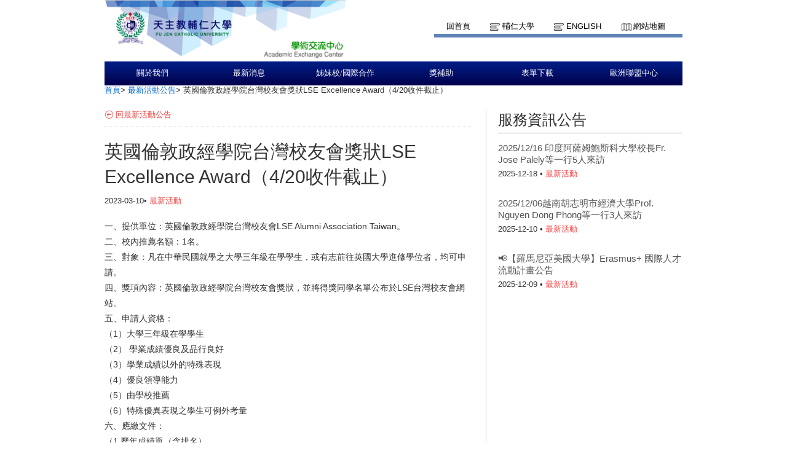

--- FILE ---
content_type: text/html;charset=UTF-8
request_url: https://aecoie.fju.edu.tw/newsDetail.jsp?newsID=427&newsClassID=0
body_size: 14367
content:






<!doctype html>
<html>
<head>
<meta charset="UTF-8">
<meta http-equiv="X-UA-Compatible" content="IE=9,chrome=1">

<meta property="og:title" content="輔仁大學學術交流中心">
<meta name="description" content="輔仁大學學術交流中心"/>
<title>輔仁大學學術交流中心</title>
<link rel="shortcut icon" type="image/x-icon" href="images/favicon.ico"> 
<link rel="stylesheet" href="css/style.css">
<link rel="stylesheet" href="css/theme-metallic.css">
<link rel="stylesheet" href="css/jquery.mCustomScrollbar.css" />

<script src="js/jquery-1.9.1.js"></script>

<script src="js/jquery.tools.min.js"></script>
<script src="js/jquery.anythingslider.js"></script>
<script src="js/jquery.easing.1.2.js"></script>
<script src="js/scroll.js"></script>
<!-- custom scrollbars plugin -->
<script src="js/jquery.mCustomScrollbar.concat.min.js"></script>
<!--[if lte IE 8]>
<script src="html5.js"></script>
<![endif]-->
<!-- Google CDN jQuery with fallback to local -->


</head>
<body>
	<!--Header-->
	<!-- Page Container -->

	<div id="container">
		<!-- Header -->
		<header id="header" role="banner">
			<section id="sectionTop">

				<!-- topleft -->
				<div id="topleft">
					<a href="index.jsp" title="輔仁大學資訊中心">
						<img id="imglogo1" src="images/logo.png" alt="輔仁大學資訊中心" title="輔仁大學資訊中心">
					</a>
				</div>

				<!-- topright nav -->
				<div id="topright">
					<nav>
						<ul id="toplinkul">
							<li class="toplink1"><a href="index.jsp" title="回首頁">回首頁</a></li>
							<li class="toplink2"><a href="http://www.fju.edu.tw/index.jsp" title="輔仁大學">輔仁大學</a></li>
							<li class="toplink2"><a href="ModiLanguageServlet?language=EN" title="English">English</a></li>
							<li class="toplink3"><a href="sitemap.jsp?choice=1" title="網站地圖">網站地圖</a></li>
							
						</ul>
					</nav>
					
				</div>
			</section>
		</header>
	<div class="wordpage">
		<!-- Navigation -->
			<!--  -->
			
			<!-- Navigation -->
			<nav id="topnavi" role="navigation">
				<ul>
				
					<li title="關於我們"><a href="aboutFju.jsp?labelID=20">關於我們</a>
						<ul>
							<div class="left">
							
								<li title="簡介"><a href="aboutFju.jsp?labelID=20" target="_self">簡介</a></li>
							
								<li title="主任"><a href="aboutFju.jsp?labelID=19" target="_self">主任</a></li>
							
								<li title="組織與職掌"><a href="aboutFju.jsp?labelID=24" target="_self">組織與職掌</a></li>
							
							</div>
							<div class="right">
								<img src="showImg/menuImg/menuImg1.jpg" alt="" class="navpicset" />
							</div>
						</ul>
					</li>
				
					<li title="最新消息"><a href="administration.jsp?labelID=10">最新消息</a>
						<ul>
							<div class="left">
							
								<li title="來去訪"><a href="administration.jsp?labelID=11" target="_self">來去訪</a></li>
							
								<li title="國際活動"><a href="administration.jsp?labelID=12" target="_self">國際活動</a></li>
							
							</div>
							<div class="right">
								<img src="showImg/menuImg/menuImg2.jpg" alt="" class="navpicset" />
							</div>
						</ul>
					</li>
				
					<li title="姊妹校/國際合作"><a href="generalServices.jsp?labelID=30">姊妹校/國際合作</a>
						<ul>
							<div class="left">
							
								<li title="亞洲（除大陸港澳）"><a href="generalServices.jsp?labelID=30" target="_self">亞洲（除大陸港澳）</a></li>
							
								<li title="亞洲 - 大陸港澳"><a href="generalServices.jsp?labelID=34" target="_self">亞洲 - 大陸港澳</a></li>
							
								<li title="美洲 - 美國 / 加拿大"><a href="generalServices.jsp?labelID=13" target="_self">美洲 - 美國 / 加拿大</a></li>
							
								<li title="美洲 - 中南美洲"><a href="generalServices.jsp?labelID=33" target="_self">美洲 - 中南美洲</a></li>
							
								<li title="歐洲"><a href="generalServices.jsp?labelID=31" target="_self">歐洲</a></li>
							
								<li title="大洋洲"><a href="generalServices.jsp?labelID=24" target="_self">大洋洲</a></li>
							</div><div class='left'>
								<li title="非洲"><a href="generalServices.jsp?labelID=32" target="_self">非洲</a></li>
							
								<li title="雙聯合作列表"><a href="generalServices.jsp?labelID=35" target="_self">雙聯合作列表</a></li>
							
								<li title="全英文課程"><a href="generalServices.jsp?labelID=36" target="_self">全英文課程</a></li>
							
								<li title="Study Abroad @ FJCU"><a href="generalServices.jsp?labelID=37" target="_self">Study Abroad @ FJCU</a></li>
							
							</div>
							<div class="right">
								<img src="showImg/menuImg/menuImg3.jpg" alt="" class="navpicset" />
							</div>
						</ul>
					</li>
				
					<li title="獎補助"><a href="networkServices.jsp?labelID=5">獎補助</a>
						<ul>
							<div class="left">
							
								<li title="全英語專業課程獎勵"><a href="networkServices.jsp?labelID=5" target="_self">全英語專業課程獎勵</a></li>
							
							</div>
							<div class="right">
								<img src="showImg/menuImg/menuImg4.jpg" alt="" class="navpicset" />
							</div>
						</ul>
					</li>
				
					<li title="表單下載"><a href="teachingServices.jsp?labelID=8">表單下載</a>
						<ul>
							<div class="left">
							
								<li title="締約流程"><a href="teachingServices.jsp?labelID=19" target="_self">締約流程</a></li>
							
								<li title="姊妹校及交換生合約範本"><a href="teachingServices.jsp?labelID=8" target="_self">姊妹校及交換生合約範本</a></li>
							
								<li title="作業流程"><a href="teachingServices.jsp?labelID=17" target="_self">作業流程</a></li>
							
								<li title="大陸地區相關法規"><a href="teachingServices.jsp?labelID=6" target="_self">大陸地區相關法規</a></li>
							
							</div>
							<div class="right">
								<img src="showImg/menuImg/menuImg5.jpg" alt="" class="navpicset" />
							</div>
						</ul>
					</li>
				
					<li title="歐洲聯盟中心"><a href="http://aec.oie.fju.edu.tw/resource.jsp?labelID=23">歐洲聯盟中心</a>
						<ul>
							<div class="left">
							
								<li title="簡介"><a href="resource.jsp?labelID=23" target="_self">簡介</a></li>
							
								<li title="最新消息"><a href="resource.jsp?labelID=26" target="_self">最新消息</a></li>
							
								<li title="活動成果"><a href="resource.jsp?labelID=27" target="_self">活動成果</a></li>
							
								<li title="歐洲影展"><a href="resource.jsp?labelID=25" target="_self">歐洲影展</a></li>
							
								<li title="聯絡我們"><a href="resource.jsp?labelID=24" target="_self">聯絡我們</a></li>
							
							</div>
							<div class="right">
								<img src="showImg/menuImg/menuImg6.jpg" alt="" class="navpicset" />
							</div>
						</ul>
					</li>
				
				</ul>
			</nav>






		


		<!-- Main Content -->
		<div role="main" class="mainContainer clearfix">
			<aside class="botside">
	        	<div  class="breadcrumbs">
	        	<p>
		        	<a href="index.jsp" title="首頁">首頁</a>&gt;
		        	<a href="news.jsp?newsClassID=0" title="最新活動公告">最新活動公告</a>&gt;
		        	<span>英國倫敦政經學院台灣校友會獎狀LSE Excellence Award（4/20收件截止）</span>
	        	</p>
	            </div>				
			</aside>
            
			<!-- leftColumn620 -->
			<div class="leftColumn620">
            	<p class="backpage">
            		<a href="news.jsp?newsClassID=0" title="回最新活動公告">回最新活動公告</a>
            	</p>
            	
            	<article>
				<h1>英國倫敦政經學院台灣校友會獎狀LSE Excellence Award（4/20收件截止）</h1>
                <p class="listmonth2">
	                2023-03-10&bull;
	                <span class="labelred">最新活動</span>
                </p> 
                <p class="newswords">
                	一、提供單位：英國倫敦政經學院台灣校友會LSE Alumni Association Taiwan。<br />
二、校內推薦名額：1名。<br />
三、對象：凡在中華民國就學之大學三年級在學學生，或有志前往英國大學進修學位者，均可申請。<br />
四、獎項內容：英國倫敦政經學院台灣校友會獎狀，並將得獎同學名單公布於LSE台灣校友會網站。<br />
五、申請人資格：<br />
（1）大學三年級在學學生<br />
（2） 學業成績優良及品行良好<br />
（3）學業成績以外的特殊表現<br />
（4）優良領導能力<br />
（5）由學校推薦<br />
（6）特殊優異表現之學生可例外考量<br />
六、應繳文件：<br />
（1 歷年成績單（含排名）<br />
（2）個人經歷或傑出表現之證明文件。<br />
（3）推薦函1封<br />
七、校內截止日期：4月20日（四）下午4:30<br />
八、校內收件單位：<br />
&nbsp; &nbsp; &nbsp; &nbsp; 國際及兩岸教育處學術交流中心（耕莘樓316室）<br />
&nbsp; &nbsp; &nbsp; &nbsp; 李佩芳小姐<br />
&nbsp; &nbsp; &nbsp; &nbsp; Tel.:（02）2905-3358<br />
&nbsp; &nbsp; &nbsp; &nbsp; E-mail:&nbsp;<a href="mailto:082299@mail.fju.edu.tw">082299@mail.fju.edu.tw</a>
                </p>         	
              	<div class="downloadblock">
                	<h3>附件下載</h3>
                	<ul>
                	
                        
                    </ul>
                </div>
                </article>
			</div>
            
			<!-- rightColumn300 -->
			<div class="rightColumn300">
           
            
            <a href="news.jsp"><h1>服務資訊公告</h1></a>         
            <ul>
            
            	<li>
                    <h3><a href="newsDetail.jsp?newsID=661&newsClassID=0" title="2025/12/16 印度阿薩姆鮑斯科大學校長Fr. Jose Palely等一行5人來訪">2025/12/16 印度阿薩姆鮑斯科大學校長Fr. Jose Palely等一行5人來訪</a></h3>
                    <p class="listmonth2">
                    	2025-12-18 &bull; 
                    	<span class="labelred">最新活動</span> 
                    </p>   
                </li>
            
            	<li>
                    <h3><a href="newsDetail.jsp?newsID=658&newsClassID=0" title="2025/12/06越南胡志明市經濟大學Prof. Nguyen Dong Phong等一行3人來訪">2025/12/06越南胡志明市經濟大學Prof. Nguyen Dong Phong等一行3人來訪</a></h3>
                    <p class="listmonth2">
                    	2025-12-10 &bull; 
                    	<span class="labelred">最新活動</span> 
                    </p>   
                </li>
            
            	<li>
                    <h3><a href="newsDetail.jsp?newsID=657&newsClassID=0" title="📢【羅馬尼亞美國大學】Erasmus+ 國際人才流動計畫公告">📢【羅馬尼亞美國大學】Erasmus+ 國際人才流動計畫公告</a></h3>
                    <p class="listmonth2">
                    	2025-12-09 &bull; 
                    	<span class="labelred">最新活動</span> 
                    </p>   
                </li>
            
            	
            	         
            </ul>            
                          
			</div>
		</div>
		<!-- END Main Content -->
	</div>




		<!-- Footer -->
		<footer role="contentinfo "class="clearfix">
			<div class="centcolor">
				<div class="cent">
					<div class="block fcentblock">
						<img src="showImg/footer/footerimg.png" alt="天主教輔仁大學校園圖" title="天主教輔仁大學校園圖">
					</div>
					<div class="block fcentblock">
						<ul>
							<li class="ficon1">天主教輔仁大學</li>
							<li>學術交流中心
⠀⠀⠀⠀⠀⠀⠀⠀⠀⠀⠀⠀⠀⠀⠀⠀⠀⠀
242062 新北市新莊區中正路510號 
 ​ ​ ​ ​ ​ ​ ​ ​ ​ ​ ​ ​ 耕莘樓A111-1室 </li>
							
						</ul>
					</div>
					<div class="block fcentblock last">
						<ul>
							<li class="ficon2">服務電話：(02) 2905-3358</li>
							<li class="ficon3">Email：aec@mail.fju.edu.tw</li>
							<!-- <li class="ficon4"><a href="#" title="業務執掌及連絡">業務執掌及連絡</a></li> -->
							
						</ul>
					</div>
					<div class="bot">
						<p>Copyright © 2014-2024 天主教輔仁大學 Fu Jen Catholic University</p>
					</div>
				</div>
			</div>



		</footer>
	</div>



	<script>
		//topnavi

		$(function() {
			// 幫 #topnavi li 加上 hover 事件
			$('#topnavi li').hover(
					function() {
						// 先找到 li 中的子選單
						var _this = $(this), _subnav = _this.children('ul');

						// 變更目前母選項的背景顏色
						// 同時顯示子選單(如果有的話)
						_this.css('backgroundColor', '#020c37');
						_subnav.css('display', 'block');
					},
					function() {
						// 變更目前母選項的背景顏色
						// 同時隱藏子選單(如果有的話)
						// 也可以把整句拆成上面的寫法
						$(this).css('backgroundColor', '').children('ul').css(
								'display', 'none');
					});

			/*校園焦點輪播*/
			LRMenu1(1, ".next", ".images_container", ".prev", 3, 1000, 975);
			
			$(".scrollable").scrollable({
				vertical : true
			});
			
			$(window).load(function() {
				$("#content_1").mCustomScrollbar({
					scrollButtons : {
						enable : true
					}
				});
				$("#content_2").mCustomScrollbar({
					scrollButtons : {
						enable : true
					}
				});
				
				$('#slider1').anythingSlider({
					toggleControls : false,
					theme : 'metallic',
					buildStartStop : false,
					autoPlay : true,
					delay : 6000,
					resumeDelay : 0,
					enableNavigation : false,
					autoPlayLocked : true,
					mode : 'fade',
					navigationFormatter : function(i, panel) { // add thumbnails as navigation links 
						return '';
					}
				})
				
			});
		});


	</script>

--- FILE ---
content_type: text/javascript
request_url: https://aecoie.fju.edu.tw/js/scroll.js
body_size: 3397
content:
// JavaScript Document

/*

1.CheckLR1TB2:判斷左右還是上下移動,左右=1,上下=2

2.RB:(左上)為負方向,LT:(右下)正方向

3.AniWho:動的區塊(Motion)

4.TotalNum:幾輪(總張數/一輪張數)

5.AniTime:動畫時間

6.WH:一輪圖片寬度或高度

*/

function LRMenu1(CheckLR1TB2,RB,AniWho,LT,TotalNum,AniTime,WH){
	var j=0
	/*判斷上下左右*/
	
	
	if(CheckLR1TB2==1){
		/*起始箭頭,左鍵無法點擊,右鍵正常點擊*/
		if(j != TotalNum-1){
			$(RB).css("background","url(images/btnLR.png) 50px -2px")
			$(RB).css("cursor","pointer")
			$(LT).css("background","url(images/hover_btnLR.png) -2px -2px")
			$(LT).css("cursor","default")
		}
		/*右鍵設定開始*/
		$(RB).click(function(){
			j++
			if(j>TotalNum-1){j=TotalNum-1}	
			/*在最右邊時,右鍵顯示灰色,無可點擊標示*/
			if(j == TotalNum-1){
				$(RB).css("background","url(images/hover_btnLR.png) 50px -2px")
				$(RB).css("cursor","default")
			}
			/*按右鍵輪播期間,左鍵恢復成可點擊狀態*/
			if(j != 0){
				$(LT).css("background","url(images/btnLR.png) -2px -2px")
				$(LT).css("cursor","pointer")
			}
			$(AniWho).animate({left:-WH*j},AniTime) //-WH*j 為座標位置
			
		})
		/*右鍵設定結束*/

		/*左鍵設定開始*/
		$(LT).click(function(){
			j--
			if(j<0){j=0}
			
			/*在最左邊時,左鍵顯示灰色,無可點擊標示*/
			if(j == 0){
				$(LT).css("background","url(images/hover_btnLR.png) -2px -2px")
				$(LT).css("cursor","default")
			}
			
			/*按左鍵輪播期間,右鍵恢復成可點擊狀態*/
			if(j != TotalNum-1){
				$(RB).css("background","url(images/btnLR.png) 50px -2px")
				$(RB).css("cursor","pointer")
			}
			
			$(AniWho).animate({left:-WH*j},AniTime)
		})
		/*左鍵設定結束*/
	}
	

	/*判斷上下*/
	/*到最底會卡住*/
	else if(CheckLR1TB2==2){
		/*輪播圖片為最上方時,上鍵消失,游標為預設值*/
		if(j==0){
			$(RB).css("background","none")
			$(RB).css("cursor","default")
			$(LT).css("background","url(image/arrow_down.gif)")
		}
		
		/*上鍵設定開始 圖片往下跑*/
		$(RB).click(function(){
			j--
			/*輪播圖片為最上方時,上鍵消失,游標為預設值*/
			if(j==0){
				$(RB).css("background","none")
				$(RB).css("cursor","default")
			}
			
			/*當圖片在最上方時,圖片停止輪播*/
			if(j<0){
				j=0
			}
			/*當圖片不是最底時(輪播期間),下鍵出現*/
			if(j != TotalNum-1){
				$(LT).css("background","url(image/arrow_down.gif)")
				$(LT).css("cursor","pointer")
			}
			/*圖片輪播程式*/
			$(AniWho).animate({top:-WH*j},AniTime)
		})
		/*上鍵設定結束*/
		
		/*下鍵設定開始 圖片往上跑*/
		$(LT).click(function(){
			j++
			/*輪播圖片最下方時,下鍵消失,游標為預設值*/
			if(j==TotalNum-1){
				$(LT).css("background","none")
				$(LT).css("cursor","default")
			}
			/*當圖片在最下方時,圖片停止輪播*/
			if(j>TotalNum-1){
				j=TotalNum-1
			}
			/*當圖片不是最上面時(輪播期間),上鍵出現*/
			if(j != 0){
				$(RB).css("background","url(image/arrow_top.gif)")
				$(RB).css("cursor","pointer")
			}
			/*圖片輪播程式*/
			$(AniWho).animate({top:-WH*j},AniTime) //-WH*j 為座標位置
		})
		/*下鍵設定結束*/

		
	}
}

